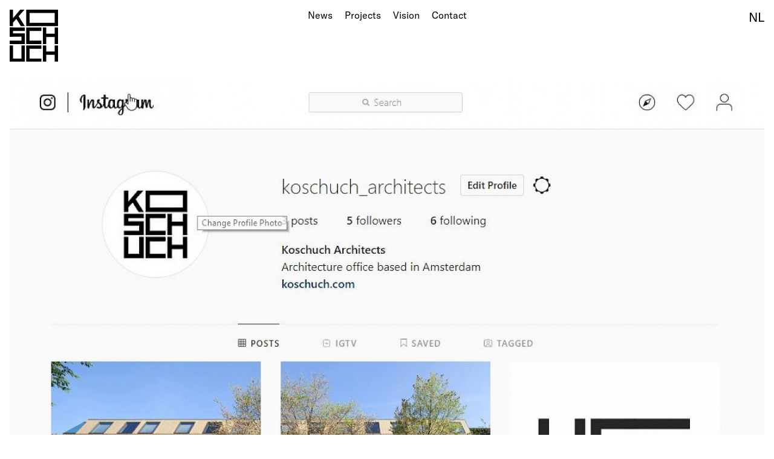

--- FILE ---
content_type: text/html; charset=utf-8
request_url: https://koschuch.com/en/news/we-are-live-on-instagram/
body_size: 1317
content:
<!DOCTYPE html>
<html>
<head>
	<title>We are live on Instagram</title>
	<link rel="stylesheet" type="text/css" href="/site/templates/css/main.css">
	<meta name="viewport" content="width=device-width, initial-scale=1.0, user-scalable=1">
	<link rel="shortcut icon" type="image/png" href="/favicon.png"/>
	<script src="https://polyfill.io/v2/polyfill.min.js?features=IntersectionObserver"></script>
	<script src="/site/templates/js/main.js"></script>
							<meta property="og:image" content="/site/assets/files/2461/instagram_homepage.1000x500.jpg" />
			<meta property="og:image:width" content="1000" />
			<meta property="og:image:height" content="500" />
		<meta property="og:title" content="We are live on Instagram" />
	
	<!-- Global site tag (gtag.js) - Google Analytics -->
	<script async src="https://www.googletagmanager.com/gtag/js?id=UA-10382711-12"></script>
	<script>
	  window.dataLayer = window.dataLayer || [];
	  function gtag(){dataLayer.push(arguments);}
	  gtag('js', new Date());
	  gtag('config', 'UA-10382711-12');
	</script>
	<script defer data-domain="koschuch.com" src="https://plausible.joelgalvez.com/js/script.js"></script>

</head>
<body class="template-newsitem">
		<nav class="fixed">
		<div class="inner">
			<a class="logo displayblock" href="/en/">
				<img src="/site/templates/logo1.svg">
			</a>
			<div class="items">
									<a class="item" href="/en/news/">News</a>
									<a class="item" href="/en/projects/">Projects</a>
									<a class="item" href="/en/vision/">Vision</a>
									<a class="item" href="/en/contact/">Contact</a>
							</div>
			<div class="languages">
				
														<a href="/news/we-are-live-on-instagram/" class="language">NL</a>
									
			</div>
<!-- 			<div class="openclose">
				<div class="plus">
					<svg width="78" height="77" viewBox="0 0 78 77" fill="none" xmlns="http://www.w3.org/2000/svg">
					<path d="M38 0V77M78 36H0" stroke="black" stroke-width="19"/>
					</svg>
				</div>
			</div> -->
		</div>
	</nav>
		<nav class="static">
		<div class="inner">
			<a class="logo displayblock" href="/en/">
				<img src="/site/templates/logo1.svg">
			</a>
			<div class="items">
									<a class="item" href="/en/news/">News</a>
									<a class="item" href="/en/projects/">Projects</a>
									<a class="item" href="/en/vision/">Vision</a>
									<a class="item" href="/en/contact/">Contact</a>
							</div>
			<div class="languages">
				
														<a href="/news/we-are-live-on-instagram/" class="language">NL</a>
									
			</div>
<!-- 			<div class="openclose">
				<div class="plus">
					<svg width="78" height="77" viewBox="0 0 78 77" fill="none" xmlns="http://www.w3.org/2000/svg">
					<path d="M38 0V77M78 36H0" stroke="black" stroke-width="19"/>
					</svg>
				</div>
			</div> -->
		</div>
	</nav>
	<div class="container">



<main>
	<div class="project">
		<div class="blocks">
			<div class="block big">
				<img src="/site/assets/files/2461/instagram_homepage.1370x0.jpg" srcset="/site/assets/files/2461/instagram_homepage.1370x0.jpg 2x">
				<h2>2019.07.19 - We are live on Instagram</h2>
			</div>
			<div class="block">
				<div class="text">
									</div>

			</div>
																<div class="textblock">
					<h2>From this week you can follow us on Instagram...</h2>

<h2><a href="https://www.instagram.com/koschuch_architects/">https://www.instagram.com/koschuch_architects/</a></h2>	
				</div>
										
		</div>
	</div>
</main>
	</div>
	<footer>
		<div class="inner">
			<hr>
			<div class="content">
				<a class="slogo displayblock" href="/en/">
					<div class="top">KOSCHUCH</div>
					<div class="bottom">Architects</div>
				</a>
				<div class="text">
					<p>Moermanskkade 317<br />
1013BC Amsterdam<br />
The Netherlands<br />
Tel.: <a href="tel:%2B31%280%2920%2030%2080%20498" target="_blank" rel="noreferrer noopener">+31(0)20 30 80 498</a></p>				</div>
			</div>
		</div>
	</footer>	
</body>
</html>

--- FILE ---
content_type: text/css
request_url: https://koschuch.com/site/templates/css/main.css
body_size: 2672
content:
/* http://meyerweb.com/eric/tools/css/reset/
   v2.0 | 20110126
   License: none (public domain)
*/
html, body, div, span, applet, object, iframe,
h1, h2, h3, h4, h5, h6, p, blockquote, pre,
a, abbr, acronym, address, big, cite, code,
del, dfn, em, img, ins, kbd, q, s, samp,
small, strike, strong, sub, sup, tt, var,
b, u, i, center,
dl, dt, dd, ol, ul, li,
fieldset, form, label, legend,
table, caption, tbody, tfoot, thead, tr, th, td,
article, aside, canvas, details, embed,
figure, figcaption, footer, header, hgroup,
menu, nav, output, ruby, section, summary,
time, mark, audio, video {
  margin: 0;
  padding: 0;
  border: 0;
  font-size: 100%;
  font: inherit;
  vertical-align: baseline; }

/* HTML5 display-role reset for older browsers */
article, aside, details, figcaption, figure,
footer, header, hgroup, menu, nav, section {
  display: block; }

body {
  line-height: 1.2; }

ol, ul {
  list-style: none; }

blockquote, q {
  quotes: none; }

blockquote:before, blockquote:after,
q:before, q:after {
  content: '';
  content: none; }

table {
  border-collapse: collapse;
  border-spacing: 0; }

html {
  -webkit-box-sizing: border-box;
          box-sizing: border-box;
  overflow-y: scroll; }

*, *:before, *:after {
  -webkit-box-sizing: inherit;
          box-sizing: inherit; }

@font-face {
  font-family: 'gta-reg';
  src: url("fonts/GT-America-Standard-Regular.eot");
  /* IE9 Compat Modes */
  src: url("fonts/GT-America-Standard-Regular.eot?#iefix") format("embedded-opentype"), url("fonts/GT-America-Standard-Regular.woff2") format("woff2"), url("fonts/GT-America-Standard-Regular.woff") format("woff"), url("fonts/GT-America-Standard-Regular.ttf") format("truetype"); }

@font-face {
  font-family: 'gta-thin';
  src: url("fonts/GT-America-Standard-Thin.eot");
  /* IE9 Compat Modes */
  src: url("fonts/GT-America-Standard-Thin.eot?#iefix") format("embedded-opentype"), url("fonts/GT-America-Standard-Thin.woff2") format("woff2"), url("fonts/GT-America-Standard-Thin.woff") format("woff"), url("fonts/GT-America-Standard-Thin.ttf") format("truetype"); }

strong {
  font-weight: bold; }

em {
  font-style: italic; }

cite {
  float: right; }

blockquote {
  margin: 2rem;
  text-align: center;
  font-style: italic; }

@media (min-width: 901px) {
  html {
    font-size: 100%; } }

@media (min-width: 601px) and (max-width: 900px) {
  html {
    font-size: 100%; } }

@media (max-width: 600px) {
  html {
    font-size: 80%; } }

body {
  font-family: 'gta-reg';
  font-size: 1.3rem; }

main {
  display: block;
  padding: 1rem;
  padding-top: 0rem;
  min-height: calc(100vh - 20rem);
  padding-bottom: 4rem; }
  @media (min-width: 901px) {
    main {
      padding-top: 1rem; } }

a.displayblock {
  display: block;
  text-decoration: none; }

a {
  color: inherit; }

img[data-src] {
  -webkit-transition: opacity 0.2s ease;
  transition: opacity 0.2s ease;
  opacity: 0.05; }
  img[data-src].loaded {
    opacity: 1; }

a:hover {
  -webkit-transition: opacity 0.2s ease;
  transition: opacity 0.2s ease;
  opacity: 0.8; }
  a:hover.displayblock {
    opacity: 0.95; }

.template-home a.bg:hover {
  opacity: 1 !important; }

hr {
  border: none;
  border-bottom: 2px solid; }

img,
video {
  width: 100%;
  height: auto; }

h1 {
  font-size: 1.9rem; }

h2 {
  font-size: 1.7rem; }

h3 {
  font-size: 1.5rem; }

h5 {
  margin-bottom: 0.5rem; }

h6 {
  text-align: center; }

h3 + h3 {
  margin-top: 0.5em; }

.textblock h1, .textblock h2 {
  margin: 1em 0;
  text-align: center; }

.textblock h1, .textblock h2, .textblock h3, .textblock h4, .textblock h5, .textblock h6 {
  max-width: 50rem;
  margin-left: auto;
  margin-right: auto; }

.textblock blockquote + h6 {
  margin-top: 0.5rem; }

address,
h4,
nav .slogo .bottom {
  font-size: 1rem; }

@media (min-width: 901px) {
  nav .items {
    font-size: 1rem; } }

@media (max-width: 900px) {
  nav {
    position: relative; }
    nav .languages {
      position: absolute;
      top: 1rem;
      right: 1rem; }
    nav .items {
      text-align: right;
      margin-top: 1rem; } }
    @media (max-width: 900px) and (max-width: 600px) {
      nav .items {
        display: -webkit-box;
        display: -ms-flexbox;
        display: flex;
        -webkit-box-pack: justify;
            -ms-flex-pack: justify;
                justify-content: space-between; } }
    @media (max-width: 900px) and (min-width: 601px) {
      nav .items .item {
        margin: 0 0.5rem; }
        nav .items .item:last-child {
          margin-right: 0; } }

.container {
  max-width: 1450px;
  margin: 0 auto; }

nav.fixed {
  background-color: #fff;
  top: 0;
  left: 0;
  width: 100%;
  position: fixed;
  z-index: 2;
  -webkit-transform-origin: 50% 100%;
          transform-origin: 50% 100%;
  opacity: 1;
  -webkit-transition: opacity 0.2s ease, -webkit-transform 0.3s ease;
  transition: opacity 0.2s ease, -webkit-transform 0.3s ease;
  transition: transform 0.3s ease, opacity 0.2s ease;
  transition: transform 0.3s ease, opacity 0.2s ease, -webkit-transform 0.3s ease;
  -webkit-transform: translate3d(0, -100%, 0);
          transform: translate3d(0, -100%, 0); }
  nav.fixed.top {
    opacity: 0; }

nav.open.fixed {
  -webkit-transform: translate3d(0, 0%, 0);
          transform: translate3d(0, 0%, 0); }

nav .inner {
  padding: 1rem; }
  nav .inner a {
    text-decoration: none; }
  @media (min-width: 901px) {
    nav .inner {
      display: -webkit-box;
      display: -ms-flexbox;
      display: flex;
      -webkit-box-pack: justify;
          -ms-flex-pack: justify;
              justify-content: space-between; }
      nav .inner .slogo,
      nav .inner .languages {
        width: 10rem; }
      nav .inner .languages {
        text-align: right; }
      nav .inner .items a {
        margin: 0 0.5rem; } }

.logo {
  width: 5rem;
  margin-right: 5rem; }
  .logo img {
    vertical-align: bottom; }

.slogo {
  text-decoration: none; }
  .slogo .bottom {
    font-size: 0.8em; }

footer {
  margin-bottom: 4rem; }
  footer .slogo {
    margin-bottom: 1rem; }
  footer .inner {
    padding: 1rem; }
    @media (min-width: 901px) {
      footer .inner .content {
        display: -webkit-box;
        display: -ms-flexbox;
        display: flex;
        -webkit-box-pack: justify;
            -ms-flex-pack: justify;
                justify-content: space-between; } }
  footer hr {
    margin: 0;
    margin-bottom: 1rem; }

@media (min-width: 901px) {
  .projects {
    display: grid;
    grid-template-columns: 1fr 1fr 1fr;
    grid-gap: 2.5rem 2rem;
    grid-auto-flow: dense; }
    .projects .project .title {
      overflow: visible;
      height: 0; } }

.projects .project {
  margin-bottom: 1rem; }
  .projects .project img {
    vertical-align: bottom;
    width: 100%;
    height: 100%;
    -o-object-fit: cover;
       object-fit: cover; }
  .projects .project.big {
    grid-column: auto / span 2;
    grid-row: auto / span 2; }
  .projects .project h4 {
    padding-top: 0.25rem; }

.news .newsitem {
  max-width: 60rem;
  margin: 0 auto;
  margin-bottom: 4rem; }
  @media (min-width: 901px) {
    .news .newsitem {
      overflow: hidden; }
      .news .newsitem img {
        float: left;
        width: 50%;
        padding-right: 0.5rem; }
      .news .newsitem .text {
        padding-left: 0.5rem;
        float: left;
        width: 50%; } }

.blocks {
  margin: 0 -2rem; }
  @supports (display: grid) {
    .blocks {
      margin: 0; } }
  @media (min-width: 901px) {
    @supports (display: grid) {
      .blocks {
        display: grid;
        grid-template-columns: 1fr 1fr;
        grid-gap: 0 2rem; } } }
  .blocks .textblock {
    grid-column: auto / span 2;
    margin: 0 auto 1rem auto;
    max-width: 45rem;
    margin-bottom: 6rem; }
  .blocks .block {
    margin-bottom: 2rem;
    padding-left: 2rem;
    padding-right: 2rem; }
    @supports (display: grid) {
      .blocks .block {
        padding-left: 0rem;
        padding-right: 0rem; } }
    .blocks .block.big {
      grid-column: auto / span 2; }
    .blocks .block.small {
      width: 50%;
      float: left; }
      .blocks .block.small h2, .blocks .block.small h3, .blocks .block.small h4, .blocks .block.small h5, .blocks .block.small h6 {
        max-width: 32rem; }
      .blocks .block.small h5 {
        margin-bottom: 3rem; }
      @supports (display: grid) {
        .blocks .block.small {
          width: auto;
          float: none; } }
      .blocks .block.small figure {
        width: 100%;
        height: 100%; }
        .blocks .block.small figure figcaption {
          font-size: 0.9rem; }
      .blocks .block.small video,
      .blocks .block.small img {
        width: 100%;
        height: 100%;
        min-height: 300px;
        -o-object-fit: cover;
           object-fit: cover; }
    .blocks .block.zigzag {
      display: -webkit-box;
      display: -ms-flexbox;
      display: flex;
      -webkit-box-orient: vertical;
      -webkit-box-direction: normal;
          -ms-flex-flow: column nowrap;
              flex-flow: column nowrap; }
      .blocks .block.zigzag .text {
        margin-top: 2rem; }
      @media (min-width: 901px) {
        .blocks .block.zigzag.second {
          -webkit-box-orient: vertical;
          -webkit-box-direction: reverse;
              -ms-flex-direction: column-reverse;
                  flex-direction: column-reverse; }
          .blocks .block.zigzag.second .text {
            margin-top: 0rem;
            margin-bottom: 2rem; } }

.template-home footer {
  display: none; }

.template-home nav.fixed {
  display: none; }

.template-home .slideshow {
  width: 100%;
  height: 100%; }
  .template-home .slideshow.animating img {
    -webkit-transition: opacity 0.3s ease;
    transition: opacity 0.3s ease; }
  .template-home .slideshow img {
    position: absolute;
    width: 100%;
    height: 100%;
    -o-object-fit: cover;
       object-fit: cover; }
    .template-home .slideshow img.next {
      opacity: 0; }
      .template-home .slideshow img.next.visible {
        opacity: 1; }
    .template-home .slideshow img.this {
      opacity: 0; }
      .template-home .slideshow img.this.visible {
        opacity: 1; }

.template-home a.bg {
  display: block;
  position: fixed;
  z-index: -1;
  top: 0;
  left: 0;
  width: 100%;
  height: 100%; }
  .template-home a.bg .alogo {
    position: fixed;
    z-index: 2;
    top: calc(50% - 7rem);
    left: calc(50% - 7rem);
    width: 14rem;
    height: 14rem; }
    .template-home a.bg .alogo img {
      width: 100%;
      height: 100%;
      -o-object-fit: contain;
         object-fit: contain; }
  .template-home a.bg img {
    width: 100%;
    height: 100%;
    -o-object-fit: cover;
       object-fit: cover; }

.template-basic-page .blocks .block {
  display: -webkit-box;
  display: -ms-flexbox;
  display: flex;
  -webkit-box-orient: vertical;
  -webkit-box-direction: normal;
      -ms-flex-flow: column nowrap;
          flex-flow: column nowrap;
  -ms-flex-pack: distribute;
      justify-content: space-around; }

.template-news main,
.template-basic-page main,
.template-newsitem main,
.template-project main {
  font-family: 'gta-thin'; }


--- FILE ---
content_type: image/svg+xml
request_url: https://koschuch.com/site/templates/logo1.svg
body_size: 4460
content:
<?xml version="1.0" encoding="utf-8"?>
<!-- Generator: Adobe Illustrator 23.0.1, SVG Export Plug-In . SVG Version: 6.00 Build 0)  -->
<svg version="1.1" id="Layer_1" xmlns="http://www.w3.org/2000/svg" xmlns:xlink="http://www.w3.org/1999/xlink" x="0px" y="0px"
	 viewBox="0 0 850.39 908.96" style="enable-background:new 0 0 850.39 908.96;" xml:space="preserve">
<metadata><?xpacket begin="﻿" id="W5M0MpCehiHzreSzNTczkc9d"?>
<x:xmpmeta xmlns:x="adobe:ns:meta/" x:xmptk="XMP Core 5.6.0">
   <rdf:RDF xmlns:rdf="http://www.w3.org/1999/02/22-rdf-syntax-ns#">
      <rdf:Description rdf:about=""/>
   </rdf:RDF>
</x:xmpmeta>
                                                                                                    
                                                                                                    
                                                                                                    
                                                                                                    
                                                                                                    
                                                                                                    
                                                                                                    
                                                                                                    
                                                                                                    
                                                                                                    
                                                                                                    
                                                                                                    
                                                                                                    
                                                                                                    
                                                                                                    
                                                                                                    
                                                                                                    
                                                                                                    
                                                                                                    
                                                                                                    
                           
<?xpacket end="w"?></metadata>
<g>
	<g>
		<path d="M290.92,0h58.98v286.7h-58.98V0z"/>
	</g>
	<g>
		<path d="M791.41,0h58.98v286.7h-58.98V0z"/>
	</g>
	<g>
		<path d="M344.52,58.98V0l456.56,0v58.98H344.52z"/>
	</g>
	<g>
		<path d="M344.52,286.7v-58.98h456.56v58.98H344.52z"/>
	</g>
</g>
<g>
	<path d="M0,0h58.98l0,147.84L184.7,0h75.77l-102.8,115.09L266.62,286.7h-69.63l-80.28-126.15L58.98,225.4l0,61.3H0V0z"/>
</g>
<g>
	<g>
		<path d="M290.92,311.14h58.98v286.7h-58.98V311.14z"/>
	</g>
	<g>
		<path d="M344.52,370.12v-58.98H557.4v58.98H344.52z"/>
	</g>
	<g>
		<path d="M344.52,597.84v-58.98H557.4v58.98H344.52z"/>
	</g>
</g>
<g>
	<g>
		<path d="M0,311.14h58.98v159.62H0V311.14z"/>
	</g>
	<g>
		<path d="M207.5,438.22h58.98v159.62H207.5V438.22z"/>
	</g>
	<g>
		<path d="M0,597.84l0-58.98h241.72v58.98H0z"/>
	</g>
	<g>
		<g>
			<path d="M0,470.75l0-58.98h266.49v58.98H0z"/>
		</g>
		<g>
			<path d="M0,370.12l0-58.98h266.49v58.98H0z"/>
		</g>
	</g>
</g>
<g>
	<g>
		<path d="M266.49,908.96H207.5v-286.7h58.98V908.96z"/>
	</g>
	<g>
		<path d="M58.98,908.96H0v-286.7h58.98V908.96z"/>
	</g>
	<g>
		<path d="M212.88,849.98v58.98H0l0-58.98H212.88z"/>
	</g>
</g>
<g>
	<g>
		<path d="M583.91,311.14h58.98v286.7h-58.98V311.14z"/>
	</g>
	<g>
		<path d="M791.41,311.14h58.98v286.7h-58.98V311.14z"/>
	</g>
	<g>
		<path d="M637.51,475.61v-58.98h212.88v58.98H637.51z"/>
	</g>
</g>
<g>
	<g>
		<path d="M290.92,622.26h58.98v286.7h-58.98V622.26z"/>
	</g>
	<g>
		<path d="M344.52,681.24v-58.98H557.4v58.98H344.52z"/>
	</g>
	<g>
		<path d="M344.52,908.96v-58.98H557.4v58.98H344.52z"/>
	</g>
</g>
<g>
	<g>
		<path d="M583.91,622.26h58.98v286.7h-58.98V622.26z"/>
	</g>
	<g>
		<path d="M791.41,622.26h58.98v286.7h-58.98V622.26z"/>
	</g>
	<g>
		<path d="M637.51,786.73v-58.98h212.88v58.98H637.51z"/>
	</g>
</g>
</svg>


--- FILE ---
content_type: application/javascript
request_url: https://koschuch.com/site/templates/js/main.js
body_size: 2363
content:
//fitvids
(function(f){if(typeof exports==="object"&&typeof module!=="undefined"){module.exports=f()}else if(typeof define==="function"&&define.amd){define([],f)}else{var g;if(typeof window!=="undefined"){g=window}else if(typeof global!=="undefined"){g=global}else if(typeof self!=="undefined"){g=self}else{g=this}g.fitvids=f()}})(function(){var define,module,exports;return function e(t,n,r){function s(o,u){if(!n[o]){if(!t[o]){var a=typeof require=="function"&&require;if(!u&&a)return a(o,!0);if(i)return i(o,!0);var f=new Error("Cannot find module '"+o+"'");throw f.code="MODULE_NOT_FOUND",f}var l=n[o]={exports:{}};t[o][0].call(l.exports,function(e){var n=t[o][1][e];return s(n?n:e)},l,l.exports,e,t,n,r)}return n[o].exports}var i=typeof require=="function"&&require;for(var o=0;o<r.length;o++)s(r[o]);return s}({1:[function(require,module,exports){"use strict";var selectors=['iframe[src*="player.vimeo.com"]','iframe[src*="youtube.com"]','iframe[src*="youtube-nocookie.com"]','iframe[src*="kickstarter.com"][src*="video.html"]',"object"];var css=".fluid-width-video-wrapper{width:100%;position:relative;padding:0;}.fluid-width-video-wrapper iframe,.fluid-width-video-wrapper object,.fluid-width-video-wrapper embed {position:absolute;top:0;left:0;width:100%;height:100%;}";module.exports=function(parentSelector,opts){parentSelector=parentSelector||"body";opts=opts||{};if(isObject(parentSelector)){opts=parentSelector;parentSelector="body"}opts.ignore=opts.ignore||"";opts.players=opts.players||"";var containers=queryAll(parentSelector);if(!hasLength(containers))return;if(!document.getElementById("fit-vids-style")){var head=document.head||document.getElementsByTagName("head")[0];head.appendChild(styles())}var custom=toSelectorArray(opts.players)||[];var ignored=toSelectorArray(opts.ignore)||[];var selector=selectors.filter(notIgnored(ignored)).concat(custom).join();if(!hasLength(selector))return;containers.forEach(function(container){var videos=queryAll(container,selector);videos.forEach(function(video){wrap(video)})})};function queryAll(el,selector){if(typeof el==="string"){selector=el;el=document}return Array.prototype.slice.call(el.querySelectorAll(selector))}function toSelectorArray(input){if(typeof input==="string"){return input.split(",").map(trim).filter(hasLength)}else if(isArray(input)){return flatten(input.map(toSelectorArray).filter(hasLength))}return input||[]}function wrap(el){if(/fluid-width-video-wrapper/.test(el.parentNode.className))return;var widthAttr=parseInt(el.getAttribute("width"),10);var heightAttr=parseInt(el.getAttribute("height"),10);var width=!isNaN(widthAttr)?widthAttr:el.clientWidth;var height=!isNaN(heightAttr)?heightAttr:el.clientHeight;var aspect=height/width;el.removeAttribute("width");el.removeAttribute("height");var wrapper=document.createElement("div");el.parentNode.insertBefore(wrapper,el);wrapper.className="fluid-width-video-wrapper";wrapper.style.paddingTop=aspect*100+"%";wrapper.appendChild(el)}function styles(){var div=document.createElement("div");div.innerHTML='<p>x</p><style id="fit-vids-style">'+css+"</style>";return div.childNodes[1]}function notIgnored(ignored){if(ignored.length<1){return function(){return true}}return function(selector){return ignored.indexOf(selector)===-1}}function hasLength(input){return input.length>0}function trim(str){return str.replace(/^\s+|\s+$/g,"")}function flatten(input){return[].concat.apply([],input)}function isObject(input){return Object.prototype.toString.call(input)==="[object Object]"}function isArray(input){return Object.prototype.toString.call(input)==="[object Array]"}},{}]},{},[1])(1)});

document.addEventListener("DOMContentLoaded", function() {
	fitvids();

	var allLazyImages = document.querySelectorAll('img[data-src]')
	if ('IntersectionObserver' in window) { 
		var observer = new IntersectionObserver(function(entries) {
			for(var e=0;e<entries.length;e++) {
				var entry = entries[e];
				

				if(entry.isIntersecting) {
					var img = entry.target;	
					if(!img.classList.contains('loaded')) {
					  //   i.src = "url to your image";
					  //   i.onload = function(){
					  //       // do whatever here, add it to the background, append the image ect.
					  //       imgHolder.appendChild(curImg);   
					  //   }
					  var imgTemp = new Image();
					  imgTemp.origImage = img;
					  imgTemp.onload = function() {
					  	this.origImage.src = this.src;
					  	this.origImage.setAttribute('srcset', this.getAttribute('srcset'));
					  	this.origImage.classList.add('loaded')
					  }
					  imgTemp.src = img.getAttribute('data-src');
					  imgTemp.setAttribute('srcset', img.getAttribute('data-srcset'));
					}
					
					
				}
			};
		});
		
		// LazyLoad images using IntersectionObserver 
		for(var i=0;i<allLazyImages.length;i++) {
			observer.observe(allLazyImages[i]);	
		}
	} else { 
		for(var i=0;i<allLazyImages.length;i++) {
			var img = allLazyImages[i];
			img.src = img.getAttribute('data-src');
			img.setAttribute('srcset', img.getAttribute('data-srcset'));
		}
	}
	
	var navFixed = document.querySelector('nav.fixed');
	var last = 0;
	window.addEventListener('scroll', function() {
		var st = window.pageYOffset;
			if(st<300) {
				navFixed.classList.add('top');
			} else {
				navFixed.classList.remove('top');
			}
			if(st<last) {
				if(st>=300 && st>0) {
					navFixed.classList.add('open');	
				}
			} else {
				navFixed.classList.remove('open');
			}
		last = st;
	})
	if(document.querySelector('.template-home')) {
		var cur = 0;
		var slideshow = document.querySelector('.slideshow');
		var data = slideshow.getAttribute('data-images');
		var images = JSON.parse(decodeURIComponent(data));
		var t = document.querySelector('.slideshow .this');
		var n = document.querySelector('.slideshow .next');
		
		t.src = images[cur];

		var tt = 0;
		var pending = false;
		var i = setInterval(function() {
			tt += 100;
			if(cur==0 && t.complete) {
				t.classList.add('visible');
				cur++;
				if(!n.src) {
					n.src = images[cur];	
				}
			}
			if(t.complete && n.complete && tt>2500 && !pending) {
				pending = true;
				n.classList.add('visible')

				setTimeout(function() {
					slideshow.classList.remove('animating');
					t.src = n.src;	
					n.classList.remove('visible');
					cur++;
					if(cur>=images.length) {
						cur = 0;
					}
					n.src = images[cur];
					tt = 0;
					pending = false;
				}, 450)
				// clearTimeout(i)
				setTimeout(function() {
					slideshow.classList.add('animating');
				},1000)
			}
		},100)
	}
});